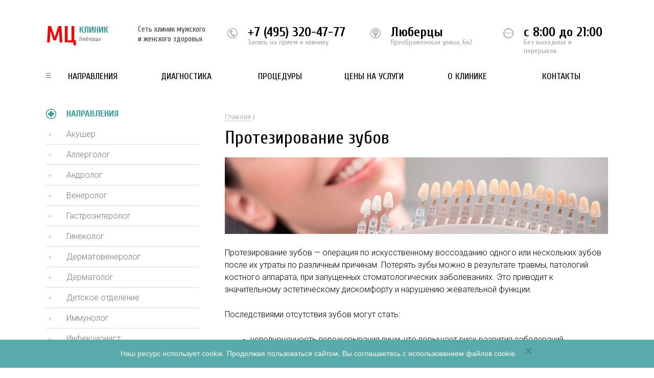

--- FILE ---
content_type: text/html; charset=UTF-8
request_url: https://mc-lyubercy.ru/napravleniya/protezirovanie-zubov/
body_size: 7543
content:
<!doctype html><html><head><meta charset="utf-8"><meta http-equiv="X-UA-Compatible" content="IE=Edge;chrome=1"><meta name="viewport" content="width=device-width, initial-scale=1.0"><link rel="shortcut icon" href="/local/theme/images/favicon.ico?v=2" type="image/x-icon"><title>Протезирование зубов в Люберцах - МЦ Клиник</title><link href="https://fonts.googleapis.com/css?family=Cuprum:300,400,400i,700,700i|Roboto+Condensed:300,400,400i,700,700i|Roboto:300,400,400i,700,700i&amp;subset=cyrillic,cyrillic-ext" rel="stylesheet"><link href="/local/theme/css/screen.css" rel="stylesheet"><link href="/local/theme/css/fontawesome-all.min.css" rel="stylesheet"><meta http-equiv="Content-Type" content="text/html; charset=UTF-8" /><meta name="keywords" content="протезирование зубов, люберцы" /><meta name="description" content="Безболезненно установить зубной протез в Люберцах помогут врачи нашей клинике! Записаться на приём можно в любое удобное время! Выгодные цены!" /><link href="/local/templates/new-template-inside/components/bitrix/catalog/template/bitrix/catalog.element/.default/style.min.css?168038155128658" rel="stylesheet" /><link href="/local/templates/new-template-inside/components/bitrix/catalog.section/template-left-menu/style.min.css?168038155124522" rel="stylesheet" /><link href="/local/templates/new-template-inside/components/bitrix/catalog.section.list/template-top-menu/style.css?16803815517305" data-template-style="true" rel="stylesheet" /><link href="/local/templates/new-template-inside/components/bitrix/menu/template-top-info/style.min.css?1680381551490" data-template-style="true" rel="stylesheet" /><link href="/local/templates/new-template-inside/components/bitrix/menu/template-bottom-info/style.min.css?1680381551490" data-template-style="true" rel="stylesheet" /><link href="/local/templates/new-template-inside/template_styles.css?16803815511068" data-template-style="true" rel="stylesheet" /><meta name="yandex-verification" content="4a2a5c0382992c6d" /></head><body><noscript><div><img src="https://mc.yandex.ru/watch/50606425" style="position:absolute; left:-9999px;" alt="" /></div></noscript><header class="header"><div class="container group"><a href="/" class="header__logo"><big>МЦ</big> КЛИНИК <span>Люберцы</span></a><div class="header__site-desc">Сеть клиник мужского и женского здоровья</div><div class="header__options group"><div class="header__phone header__options_text"><div id="phone-t"><a href="tel:+7 (495) 023-11-33">+7 (495) 023-11-33</a></div><span>Запись на прием в клинику</span></div><div class="header__metro pointer_top header__options_text"> Люберцы <span>Преображенская улица, 6к2</span></div><div class="header__work header__options_text"> с 8:00 до 21:00 <span>Без выходных и перерывов</span></div></div><div class="clearfix"></div><a href="#" class="show_mobile_menu"><i class="fa fa-bars"></i>Меню сайта</a><nav class="header__nav"><ul class="list-unstyled group"><li class="has_sub_menu"><a href="/napravleniya/">Направления</a><div class="header__nav__hided-menu"><div class="header__nav__hided-menu__columns group"><div class="header__nav__hided-menu__column"><ul><li><a href="/napravleniya/akusher/">Акушер</a></li><li><a href="/napravleniya/allergolog/">Аллерголог</a></li><li><a href="/napravleniya/androlog/">Андролог</a></li><li><a href="/napravleniya/venerolog/">Венеролог</a></li><li><a href="/napravleniya/gastroenterolog/">Гастроэнтеролог</a></li><li><a href="/napravleniya/ginekolog/">Гинеколог</a></li><li><a href="/napravleniya/dermatovenerolog/">Дерматовенеролог</a></li><li><a href="/napravleniya/dermatolog/">Дерматолог</a></li><li><a href="/napravleniya/detskoe-otdelenie/">Детское отделение</a></li></ul></div><div class="header__nav__hided-menu__column"><ul><li><a href="/napravleniya/immunolog/">Иммунолог</a></li><li><a href="/napravleniya/infektsionist/">Инфекционист</a></li><li><a href="/napravleniya/kardiolog/">Кардиолог</a></li><li><a href="/napravleniya/kosmetolog/">Косметолог</a></li><li><a href="/napravleniya/lor/">ЛОР</a></li><li><a href="/napravleniya/mammolog/">Маммолог</a></li><li><a href="/napravleniya/medknizhki-i-spravki/">Медкнижки и справки</a></li><li><a href="/napravleniya/medsestra/">Медсестра</a></li><li><a href="/napravleniya/mikolog/">Миколог</a></li></ul></div><div class="header__nav__hided-menu__column"><ul><li><a href="/napravleniya/nevrolog/">Невролог</a></li><li><a href="/napravleniya/nefrolog/">Нефролог</a></li><li><a href="/napravleniya/ortoped/">Ортопед</a></li><li><a href="/napravleniya/osteopat/">Остеопат</a></li><li><a href="/napravleniya/oftalmolog/">Офтальмолог</a></li><li><a href="/napravleniya/parazitolog/">Паразитолог</a></li><li><a href="/napravleniya/podolog/">Подолог</a></li><li><a href="/napravleniya/proktolog/">Проктолог</a></li><li><a href="/napravleniya/pulmonolog/">Пульмонолог</a></li></ul></div><div class="header__nav__hided-menu__column"><ul><li><a href="/napravleniya/revmatolog/">Ревматолог</a></li><li><a href="/napravleniya/seksolog/">Сексолог</a></li><li><a href="/napravleniya/stomatolog/">Стоматолог</a></li><li><a href="/napravleniya/terapiya/">Терапия</a></li><li><a href="/napravleniya/trikholog/">Трихолог</a></li><li><a href="/napravleniya/urolog/">Уролог</a></li><li><a href="/napravleniya/flebolog/">Флеболог</a></li><li><a href="/napravleniya/khirurg/">Хирург</a></li><li><a href="/napravleniya/endokrinolog/">Эндокринолог</a></li></ul></div><div class="header__nav__hided-menu__column"><ul></ul></div></div></div></li><li class="has_sub_menu"><a href="/diagnostika/">Диагностика</a><div class="header__nav__hided-menu"><div class="header__nav__hided-menu__columns group"><div class="header__nav__hided-menu__column"><ul><li><a href="/diagnostika/analizy/">Анализы</a></li><li><a href="/diagnostika/gastroskopiya/">Гастроскопия</a></li><li><a href="/diagnostika/dermatoskopiya/">Дерматоскопия</a></li><li><a href="/diagnostika/kolonoskopiya/">Колоноскопия</a></li></ul></div><div class="header__nav__hided-menu__column"><ul><li><a href="/diagnostika/ktg-pri-beremennosti/">КТГ при беременности</a></li><li><a href="/diagnostika/mammografiya/">Маммография</a></li><li><a href="/diagnostika/mrt/">МРТ</a></li><li><a href="/diagnostika/ortopantomogramma/">Ортопантомограмма</a></li></ul></div><div class="header__nav__hided-menu__column"><ul><li><a href="/diagnostika/ptsr-diagnostika/">ПЦР диагностика</a></li><li><a href="/diagnostika/rentgen-zubov/">Рентген зубов</a></li><li><a href="/diagnostika/rentgenografiya/">Рентгенография</a></li><li><a href="/diagnostika/skrining/">Скрининг</a></li></ul></div><div class="header__nav__hided-menu__column"><ul><li><a href="/diagnostika/spermogramma/">Спермограмма</a></li><li><a href="/diagnostika/uzi/">УЗИ</a></li><li><a href="/diagnostika/ekg/">ЭКГ</a></li><li><a href="/diagnostika/eeg/">ЭЭГ</a></li></ul></div><div class="header__nav__hided-menu__column"><ul></ul></div></div></div></li><li class="has_sub_menu"><a href="/protsedury/">Процедуры</a><div class="header__nav__hided-menu"><div class="header__nav__hided-menu__columns group"><div class="header__nav__hided-menu__column"><ul><li><a href="/protsedury/girudoterapiya/">Гирудотерапия</a></li></ul></div><div class="header__nav__hided-menu__column"><ul><li><a href="/protsedury/ozonoterapiya/">Озонотерапия</a></li></ul></div><div class="header__nav__hided-menu__column"><ul><li><a href="/protsedury/plazmaferez/">Плазмаферез</a></li></ul></div><div class="header__nav__hided-menu__column"><ul></ul></div></div></div></li><li><a href="/prices/">Цены на услуги</a></li><li><a href="/o-klinike/">О клинике</a></li><li><a href="/contact/">Контакты</a></li></ul></nav></div></header><div class="float-header"><div class="container group"><a href="/" class="float-header__logo"><big>MЦ КЛИНИК</big><sup>Люберцы</sup></a><p class="float-header__work">График работы: с 8:00 до 21:00</p><div class="float-header__request group"><p class="text">Запись на приём в клинику ведётся по телефону:</p><p class="phone" id="phone-j"><a href="tel:+7 (495) 023-11-33">+7 (495) 023-11-33</a></p></div></div></div><main class="inside"><section class="main-content"><div class="container group"><div class="page-block"><div class="breadcrumbs"><ul class="bx-breadcrumb bread-cr"><li><a href="/">Главная</a></li></ul></div><div class="page-block__content"><h1>Протезирование зубов</h1><div class="img-responsive"><img src="/upload/iblock/da6/da67c0b2fc76c4872e7441eab20469c5.jpg" loading="lazy"  alt="Протезирование зубов" /></div><p>Протезирование зубов &mdash; операция по искусственному воссозданию одного или нескольких зубов после их утраты по различным причинам. Потерять зубы можно в результате травмы, патологий костного аппарата, при запущенных стоматологических заболеваниях. Это приводит к значительному эстетическому дискомфорту и нарушению жевательной функции.</p><p>Последствиями отсутствия зубов могут стать:</p><ul><li>неполноценность пережевывания пищи, что повышает риск развития заболеваний желудочно-кишечного тракта;</li><li>быстрое расшатывание и стирание эмали других зубов, как следствие повышенной нагрузки;</li><li>деформация челюсти из-за потери костной ткани;</li><li>дисфункция височно-нижнечелюстного сустава;</li><li>косметический дискомфорт.</li></ul><p>Именно для предупреждения таких неприятных последствий и существует ортопедическая стоматология. Перед тем как начать зубопротезирование, пациент нуждается в осмотре и консультации квалифицированного специалиста. В процессе консультации врач:</p><ul><li>осматривает ротовую полость для выявления патологий;</li><li>направляет на рентгеновский снимок, который позволяет рассмотреть целостность корней зуба и зубных каналов;</li><li>направляет на электромиографию и электромиотонометрию (данные процедуры дают возможность оценить работу жевательных мышц);</li><li>снимает оттиски, по которым в дальнейшем происходит моделирование зубных протезов.</li></ul><p>Зубные протезы устанавливают, если у пациента диагностированы:</p><ul><li>патологическая стираемость зубной эмали;</li><li>частичная деструкция зуба (трещина или отколовшаяся часть);</li><li>абсолютная деструкция зуба (когда в десне остается только его корень);</li><li>адентия (патология, при которой отсутствует один или несколько зубов);</li><li>комбинированные аномалии челюсти (щели между передними или жевательными зубами).</li></ul><p>Протезирование бывает съемным и несъемным. К съемным протезам прибегают, если отсутствуют крайние жевательные зубы. В зависимости от технологии изготовления различают сложные и простые зубные импланты. В качестве несъемных протезов служит множество видов имплантов из различных материалов. Преимуществом этого типа служит фиксация в ротовой полости на постоянной основе и отсутствие дискомфорта, причиняемого носителю. Также несъемные протезы не нуждаются в особенном уходе. Яркие примеры такого вида протезирования &mdash; коронки и виниры.</p><h2>Стоматология в Люберцах</h2><p>Выполнить протезирование одного или нескольких зубов недорого можно в многопрофильном медицинском центре города Люберцы. В клинике используется только современное медицинское оборудование и материалы. Квалифицированные и опытные специалисты грамотно проконсультируют и изготовят качественные зубные протезы. Записаться на прием можно лично в клинике или в телефонном режиме. Медицинский центр работает круглосуточно для удобства своих клиентов.</p><p style="text-align: center"><a href="https://stomatologi-msk.ru/" style="color: #ffffff; background: #319997; border-radius: 5px; padding: 10px 20px; font-size: 16px; font-weight: bold" target="_blank">Выбрать врача стоматолога</a></p></div><div class="request text-center"><p class="request__title"><span>Запись на прием</span></p><p>Вам необходима помощь специалиста или хотите записаться на приём?<span>Звоните! Мы работаем с 8:00 до 21:00!</span></p><p class="request__phone"><a href="tel:+7 (495) 023-11-33">+7 (495) 023-11-33</a></p></div><div class="our-prices" id="price"><p class="our-prices__title">Стоимость услуг в нашей клинике</p><div class="our-prices__list"><p class="our-prices__list__title">Протезирование зубов</p><table><tr><td>Бюгельный протез на аттачменах</td><td>39 000 руб.</td></tr><tr><td>Бюгельный протез односторонний с микрозамковой фиксацией</td><td>25 000 руб.</td></tr><tr><td>Полный съемный пластиночный протез (акриловый)</td><td>18 990 руб.</td></tr><tr><td>Полный съемный пластиночный протез (акрифри)</td><td>29 990 руб.</td></tr><tr><td>Частично-съемный пластиночный протез (акрифри)</td><td>23 990 руб.</td></tr><tr><td>Частично-съемный пластиночный протез (акриловый)</td><td>14 990 руб.</td></tr><tr><td>Частично-съемный пластиночный протез (квадротти)</td><td>32 000 руб.</td></tr><tr><td>Микропротез 1—2 единицы</td><td>8 490 руб.</td></tr><tr><td>Комплекс на 1 челюсть со съемным протезом</td><td>165 490 руб.</td></tr><tr><td>Съемный протез с опорой на имплантаты через балочную конструкцию</td><td>168 490 руб.</td></tr><tr><td>Съемный акриловый протез с опорой на имплантаты через шаровидные абатменты</td><td>55 990 руб.</td></tr><tr><td>Съемный акриловый протез с опорой на имплантаты через шаровидные абатменты</td><td>31 990 руб.</td></tr></table></div></div></div><aside class="page-sidebar"><p class="page-sidebar__title">Направления</p><nav class="page-sidebar__nav"><ul><li><a href="/napravleniya/akusher/">Акушер</a></li><li><a href="/napravleniya/allergolog/">Аллерголог</a></li><li class="parent"><a href="/napravleniya/androlog/">Андролог</a></li><li><a href="/napravleniya/venerolog/">Венеролог</a></li><li><a href="/napravleniya/gastroenterolog/">Гастроэнтеролог</a></li><li class="parent"><a href="/napravleniya/ginekolog/">Гинеколог</a></li><li><a href="/napravleniya/dermatovenerolog/">Дерматовенеролог</a></li><li class="parent"><a href="/napravleniya/dermatolog/">Дерматолог</a></li><li class="parent"><a href="/napravleniya/detskoe-otdelenie/">Детское отделение</a></li><li><a href="/napravleniya/immunolog/">Иммунолог</a></li><li><a href="/napravleniya/infektsionist/">Инфекционист</a></li><li><a href="/napravleniya/kardiolog/">Кардиолог</a></li><li class="parent"><a href="/napravleniya/kosmetolog/">Косметолог</a></li><li><a href="/napravleniya/lor/">ЛОР</a></li><li><a href="/napravleniya/mammolog/">Маммолог</a></li><li class="parent"><a href="/napravleniya/medknizhki-i-spravki/">Медкнижки и справки</a></li><li><a href="/napravleniya/medsestra/">Медсестра</a></li><li><a href="/napravleniya/mikolog/">Миколог</a></li><li><a href="/napravleniya/nevrolog/">Невролог</a></li><li><a href="/napravleniya/nefrolog/">Нефролог</a></li><li><a href="/napravleniya/ortoped/">Ортопед</a></li><li><a href="/napravleniya/osteopat/">Остеопат</a></li><li><a href="/napravleniya/oftalmolog/">Офтальмолог</a></li><li><a href="/napravleniya/parazitolog/">Паразитолог</a></li><li><a href="/napravleniya/podolog/">Подолог</a></li><li><a href="/napravleniya/proktolog/">Проктолог</a></li><li><a href="/napravleniya/pulmonolog/">Пульмонолог</a></li><li><a href="/napravleniya/revmatolog/">Ревматолог</a></li><li><a href="/napravleniya/seksolog/">Сексолог</a></li><li class="parent"><a href="/napravleniya/stomatolog/">Стоматолог</a></li><li class="children"><a href="/napravleniya/implantaciya-zubov/">Имплантация зубов</a></li><li class="children"><a href="/napravleniya/ispravlenie-prikusa/">Исправление прикуса</a></li><li class="children"><a href="/napravleniya/lechenie-vospaleniya-dyosen/">Лечение воспаления дёсен</a></li><li class="children"><a href="/napravleniya/lechenie-zubov/">Лечение зубов</a></li><li class="children"><a href="/napravleniya/lechenie-zubov-pod-sedaciej/">Лечение зубов под седацией</a></li><li class="children"><a href="/napravleniya/lechenie-kariesa/">Лечение кариеса</a></li><li class="children"><a href="/napravleniya/lechenie-pulpita/">Лечение пульпита</a></li><li class="children"><a href="/napravleniya/ortodont/">Ортодонт</a></li><li class="children"><a href="/napravleniya/otbelivanie-zubov/">Отбеливание зубов</a></li><li class="children"><a href="/napravleniya/plombirovanie-zubov/">Пломбирование зубов</a></li><li class="children"><a class="active">Протезирование зубов</a></li><li class="children"><a href="/napravleniya/remont-zubnyh-protezov/">Ремонт зубных протезов</a></li><li class="children"><a href="/napravleniya/udalenie-zuba-mudrosti/">Удаление зуба мудрости</a></li><li class="children"><a href="/napravleniya/udalenie-zubov/">Удаление зубов</a></li><li class="children"><a href="/napravleniya/ustanovka-breketov/">Установка брекетов</a></li><li class="children"><a href="/napravleniya/ustanovka-vinirov/">Установка виниров</a></li><li class="children"><a href="/napravleniya/chistka-zubov/">Чистка зубов</a></li><li><a href="/napravleniya/terapiya/">Терапия</a></li><li><a href="/napravleniya/trikholog/">Трихолог</a></li><li><a href="/napravleniya/urolog/">Уролог</a></li><li><a href="/napravleniya/flebolog/">Флеболог</a></li><li><a href="/napravleniya/khirurg/">Хирург</a></li><li><a href="/napravleniya/endokrinolog/">Эндокринолог</a></li></ul></nav><div class="road-block"><div class="road-block__head"><p>Схема проезда к клинике</p><a href="#" class="show_map">развернуть карту</a></div><div id="minmap"></div></div><div class="clearfix"></div><div class="metro-sidebar"><div class="metro-near"><div class="metro-near__title">Ближайшие станции метро</div><div class="metro-near__list"><ul class="list-unstyled"><li><p class="metro-near__list__station">Жулебино</p><p class="metro-near__list__way">От метро: 3,0 км</p></li><li><p class="metro-near__list__station">Котельники</p><p class="metro-near__list__way">От метро: 3,2 км</p></li><li><p class="metro-near__list__station">Лермонтовский проспект</p><p class="metro-near__list__way">От метро: 3,6 км</p></li></ul></div></div></div></aside><div class="clearfix"></div><div class="why-choose inside-page"><p class="why-choose__title"><span>почему именно мы</span></p><ol class="why-choose__reasons group"><li><p class="why-choose__reasons__title">Более 20 лет опыта</p><p>У нас работают только практикующие врачи! Без опыта у нас врачей нет!</p></li><li><p class="why-choose__reasons__title">Доступные цены</p><p>Стоимость приема врачей и процедур нашей клиники доступны для всех!</p></li><li><p class="why-choose__reasons__title">Шаговая доступность</p><p>Наша клиника находится в шаговой доступности от метро!</p></li><li><p class="why-choose__reasons__title">Отсутствие очередей</p><p>Ваш приём начнется точно в то время, на которое Вы записаны!</p></li></ol></div></div></section></main><footer class="footer"><div class="container group"><div class="wrap"><div class="footer__contacts"><p class="footer__contacts__title">Контакты</p><p> Люберцы, Преображенская улица, 6к2 </p><p><span id="phone-b"><a href="tel:+7 (495) 023-11-33">+7 (495) 023-11-33</a></span> - запись на приём </p></div><nav class="footer__nav"><p class="footer__nav__title">для пациентов</p><ul class="list-unstyled group"><li><a href="/o-klinike/">О клинике</a></li><li><a href="/contact/">Контактная информация</a></li><li><a href="/prices/">Цены</a></li></ul></nav><div class="footer__licenses group"><p class="footer__licenses__title">Лицензии</p><div class="footer__licenses__image group"><img src="/local/templates/new-template-inside/images/img1.jpg" loading="lazy"  alt=""><span>Наша медицинская деятельность лицензирована</span></div></div></div></div><style> .text_cpr { font-size: 13px; line-height: 15px; margin-bottom: 20px; color: #c5c5c5; font-weight: 300; } .text_cpr a { color: #c5c5c5; border-bottom: 1px solid; } .text_cpr a:hover, .text_cpr a:focus { text-decoration: none; } </style><div class="container group"><div class="wrap" id="text_cpr"></div></div></footer><div class="back-shadow"></div><div id="map-container" class="map-container"><a href="#" class="map-close">Свернуть карту Х</a><div id="map"></div></div><div class="cookie-alert hide"><div> Наш ресурс использует cookie. Продолжая пользоваться сайтом, Вы соглашаетесь с использованием файлов cookie. </div><button type="button" class="close"><span aria-hidden="true">×</span></button></div><script src="https://ajax.googleapis.com/ajax/libs/jquery/2.1.1/jquery.min.js"></script><script src="/bitrix/cache/js/ag_hc_f6/jquery.tap/904f2ad3639381449fbe93fcab17d601.js"></script><script src="/local/theme/js/html5shiv.min.js"></script><script src="/local/theme/js/placeholders.min.js"></script><script src="/bitrix/cache/js/ag_hc_f6/functions/d7dfdaafc306f486888e5358a958acca.js"></script><script src="/bitrix/cache/js/ag_hc_f6/script/16c8ff51b1865d998c2cc317ddbdc01f.js?16988748583942"></script><script src="/local/templates/new-template-inside/components/bitrix/catalog.section/template-left-menu/script.min.js?168038155126997"></script><script>agic_ready_event(0); agic_action_event(0);</script><script>var _ba = _ba || []; _ba.push(["aid", "062abb99d0d61e3ba89d7ce45e678328"]); _ba.push(["host", "mc-lyubercy.ru"]); (function() {var ba = document.createElement("script"); ba.type = "text/javascript"; ba.async = true;ba.src = (document.location.protocol == "https:" ? "https://" : "http://") + "bitrix.info/ba.js";var s = document.getElementsByTagName("script")[0];s.parentNode.insertBefore(ba, s);})();</script><script src="https://api-maps.yandex.ru/2.0-stable/?load=package.standard&amp;lang=ru-RU"></script><script>function init() {
var myMap = new ymaps.Map('map', {
center: [55.688161,37.904795],
zoom: 14
});
var myPlacemark = new ymaps.Placemark([55.688161,37.904795], {
hintContent: 'Преображенская улица, 6к2'
});
myMap.geoObjects.add(myPlacemark);
myMap.controls.add('zoomControl');
}
ymaps.ready(initSide);
function initSide() {
var myMap = new ymaps.Map('minmap', {
center: [55.688161,37.904795],
zoom: 14
});
var myPlacemark = new ymaps.Placemark([55.688161,37.904795], {
hintContent: 'Преображенская улица, 6к2'
});
myMap.geoObjects.add(myPlacemark); //myMap.controls.add('zoomControl');
myMap.controls.add('zoomControl');
}</script><script >(function (d, w, c) {
(w[c] = w[c] || []).push(function() {
try {
w.yaCounter50606425 = new Ya.Metrika2({
id:50606425,
clickmap:true,
trackLinks:true,
accurateTrackBounce:true,
webvisor:true
});
} catch(e) { }
});
var n = d.getElementsByTagName("script")[0],
s = d.createElement("script"),
f = function () { n.parentNode.insertBefore(s, n); };
s.type = "text/javascript";
s.async = true;
s.src = "https://mc.yandex.ru/metrika/tag.js";
if (w.opera == "[object Opera]") {
d.addEventListener("DOMContentLoaded", f, false);
} else { f(); }
})(document, window, "yandex_metrika_callbacks2");</script><script language="javascript">$(document).ready(
function change() 
{ 
$('#phone-j').html("<a href=\"tel:+74953204777\">+7 (495) 320-47-77</a>");
$('#phone-t').html("<a href=\"tel:+74953204777\">+7 (495) 320-47-77</a>");
$('#phone-b').html("<a href=\"tel:+74953204777\">+7 (495) 320-47-77</a>");
$('.request__phone').html("<a href=\"tel:+74953204777\">+7 (495) 320-47-77</a>");
$('.doc_phone').html("<a href=\"tel:+74953204777\">+7 (495) 320-47-77</a>");
} 
);</script><script language="javascript">$.ajax({
url: "/local/include/common_files/text_cpr_con.php",
cache: false
}).done(function( html ) {
$("#text_cpr").append(html);
});</script><script>$(document).ready(function() {
function getCookie(name) {
var value = "; " + document.cookie;
var parts = value.split("; " + name + "=");
if (parts.length == 2) return parts.pop().split(";").shift();
}
if (getCookie('use_cookie') == undefined) {
$('.cookie-alert').removeClass('hide');
}
});
$('.cookie-alert .close').on('click', function () {
$('.cookie-alert').addClass('hide');
document.cookie = "use_cookie=1; path=/; max-age=86400000";
});</script></body></html>

--- FILE ---
content_type: text/html; charset=UTF-8
request_url: https://mc-lyubercy.ru/local/include/common_files/text_cpr_con.php?_=1765239813779
body_size: 327
content:
<div class="text_cpr">© 2025 МЦ Клиник Люберцы. Интернет-сайт https://mc-lyubercy.ru является рекламным сервисом по поиску и подбору ближайших клиник, для осуществления записи на прием к специалистам. Администрация сайта не несёт ответственности за действия третьих лиц при оказании медицинских услуг. Возможны противопоказания. Проконсультируйтесь со специалистом. Используя сайт Вы соглашаетесь с <a target="_blank" href="/privacy-politics.pdf">Политикой обработки персональных данных</a>.</div>

--- FILE ---
content_type: text/css
request_url: https://mc-lyubercy.ru/local/templates/new-template-inside/components/bitrix/catalog/template/bitrix/catalog.element/.default/style.min.css?168038155128658
body_size: 3900
content:
.bx_item_detail .bx_item_title{padding-bottom:14px;border-bottom:1px solid #e5e5e5;margin-bottom:16px;min-height:24px}.bx_item_detail .bx_item_title h1{font-size:24px;border-bottom:0 none transparent;margin-bottom:0;padding-bottom:0}.bx_item_detail h1 span{color:#000}.bx_item_detail .bx_item_container .bx_lt{float:left;-webkit-box-sizing:border-box;-moz-box-sizing:border-box;box-sizing:border-box;margin-right:2%;width:38%}.bx_item_detail .bx_item_container .bx_rt{float:left;-webkit-box-sizing:border-box;-moz-box-sizing:border-box;box-sizing:border-box;margin-left:2%;width:58%}.bx_item_detail .bx_item_container .bx_md{clear:both}.bx_item_detail .bx_item_container .bx_lb{float:left;margin-right:2%;width:48%}.bx_item_detail .bx_item_container .bx_rb{float:right;margin-left:2%;width:48%}.bx_item_detail .bx_optionblock{float:right;margin-left:10px;width:120px}.bx_item_detail .item_price{margin-bottom:20px}.bx_item_detail .item_name{margin:0;padding:0}.bx_item_detail .item_name a{color:#000;text-decoration:none;font-size:23px}.bx_item_detail .item_old_price{padding:0 10px;color:#b8b8b8;text-decoration:line-through;font-weight:bold;font-size:15px}.bx_item_detail .item_current_price{display:inline-block;margin-top:2px;padding:0 10px;border-bottom:1px solid #e6e6e6;background:#f8f5ab;background:url([data-uri]);background:-webkit-gradient(linear,left top,left bottom,color-stop(0%,#f8f5ab),color-stop(100%,#fbf9cb));background:-webkit-linear-gradient(top,#f8f5ab 0,#fbf9cb 100%);background:-moz-linear-gradient(top,#f8f5ab 0,#fbf9cb 100%);background:-ms-linear-gradient(top,#f8f5ab 0,#fbf9cb 100%);background:-o-linear-gradient(top,#f8f5ab 0,#fbf9cb 100%);background:linear-gradient(to bottom,#f8f5ab 0,#fbf9cb 100%);filter:progid:DXImageTransform.Microsoft.gradient(startColorstr='#f8f5ab',endColorstr='#fbf9cb',GradientType=0);color:#cf1515;font-weight:bold;font-size:21px;line-height:33px}.bx_item_detail .item_economy_price{display:inline-block;padding:0 0 0 10px;color:#b8b8b8;font-weight:bold;font-size:14px;line-height:33px}.bx_item_detail .item_info_section{margin:0 0 20px 0;padding:0 0 0 10px;font-size:13px;line-height:19px}.bx_item_detail .item_section_name_gray{color:#9e9e9e;font-size:13px}.bx_item_detail .item_info_section dl{margin-bottom:20px;overflow:hidden;padding:0}.bx_item_detail .item_info_section dl dt{clear:both;float:left;font-weight:bold}.bx_item_detail .item_info_section dl dd{float:left;margin:0 5px}.bx_item_detail .item_buttons_counter_block{display:inline-block;margin-right:10px;vertical-align:baseline;color:#3f3f3f;font-size:13px;text-align:left;margin-bottom:10px}.bx_item_detail .item_buttons_counter_block a{vertical-align:baseline}.bx_item_detail .bx_cnt_desc{vertical-align:baseline}.bx_item_detail .transparent_input{border:0;background:0;color:#000;font-weight:bold;font-size:14px;display:inline-block;width:60px;text-align:center}.bx_item_detail .tab-section-container{position:relative}.bx_item_detail .tab-list{padding:0;border-bottom:1px solid #d9e1e3;vertical-align:bottom;text-align:left}.bx_item_detail .tab-list li{display:inline-block;border:1px solid #d9e1e3;border-bottom:0;border-radius:3px 3px 0 0;background:#f7f7f7;box-shadow:inset 0 -10px 5px -10px rgba(0,0,0,.12);vertical-align:bottom}.bx_item_detail .tab-list li a{display:block;padding:0 10px;height:30px;box-shadow:none;color:#999;text-decoration:none;font-size:13px;line-height:30px}.bx_item_detail .tab-list li:hover,.bx_item_detail .tab-list li.active{background:#fff}.bx_item_detail .tab-list li.active a{position:relative;bottom:-2px;height:35px;background:#fff;color:#3f3f3f;line-height:35px}.bx_item_detail .tab-boby-container .container>div.tab-off{display:none}.bx_item_detail .item_comments{display:block;padding-left:10px}.bx_item_detail .item_comments li{display:block;padding-bottom:10px}.bx_item_detail .item_comments_username{display:inline-block;color:#5d90bd;font-size:14px}.bx_item_detail .item_comments_date{display:inline-block;margin-left:10px;color:#b8b8b8;font-size:14px}.bx_item_detail .item_comments_container p{margin-top:5px;color:#3f3f3f;font-size:14px}.bx_item_detail .bx_notavailable{text-align:left;font-size:12px;font-weight:bold;display:inline-block;border:1px solid #e4e4e4;background:#f3f3f3;white-space:normal;line-height:normal;padding:5px 15px;margin-bottom:10px}.bx_item_detail .bx_bt_button,.bx_item_detail .bx_bt_button_type_2{display:inline-block;border-radius:3px;text-align:center;text-decoration:none;font-size:14px;cursor:pointer}.bx_item_detail .bx_shadow.bx_bt_button,.bx_item_detail .bx_shadow.bx_bt_button_type_2{box-shadow:0 1px 1px 0 rgba(0,0,0,.2)}.bx_item_detail .bx_shadow.bx_bt_button:active,.bx_item_detail .bx_shadow.bx_bt_button_type_2:active{box-shadow:none}.bx_item_detail .bx_bt_button{background:#00a2df;background:url([data-uri]);background:-webkit-gradient(linear,left top,left bottom,color-stop(0%,#00a2df),color-stop(100%,#006fcb));background:-webkit-linear-gradient(top,#00a2df 0,#006fcb 100%);background:-moz-linear-gradient(top,#00a2df 0,#006fcb 100%);background:-ms-linear-gradient(top,#00a2df 0,#006fcb 100%);background:-o-linear-gradient(top,#00a2df 0,#006fcb 100%);background:linear-gradient(to bottom,#00a2df 0,#006fcb 100%);filter:progid:DXImageTransform.Microsoft.gradient(startColorstr='#00a2df',endColorstr='#006fcb',GradientType=0);color:#fff;text-shadow:0 1px 0 #006cae}.bx_item_detail .bx_bt_button:hover{background:#21afe4;background:url([data-uri]);background:-webkit-gradient(linear,left top,left bottom,color-stop(0%,#21afe4),color-stop(100%,#006fcb));background:-webkit-linear-gradient(top,#21afe4 0,#006fcb 100%);background:-moz-linear-gradient(top,#21afe4 0,#006fcb 100%);background:-ms-linear-gradient(top,#21afe4 0,#006fcb 100%);background:-o-linear-gradient(top,#21afe4 0,#006fcb 100%);background:linear-gradient(to bottom,#21afe4 0,#006fcb 100%);filter:progid:DXImageTransform.Microsoft.gradient(startColorstr='#21afe4',endColorstr='#006fcb',GradientType=0)}.bx_item_detail .bx_bt_button:active{background:#006fcb;background:url([data-uri]);background:-webkit-gradient(linear,left top,left bottom,color-stop(0%,#006fcb),color-stop(100%,#00a2df));background:-webkit-linear-gradient(top,#006fcb 0,#00a2df 100%);background:-moz-linear-gradient(top,#006fcb 0,#00a2df 100%);background:-ms-linear-gradient(top,#006fcb 0,#00a2df 100%);background:-o-linear-gradient(top,#006fcb 0,#00a2df 100%);background:linear-gradient(to bottom,#006fcb 0,#00a2df 100%);filter:progid:DXImageTransform.Microsoft.gradient(startColorstr='#006fcb',endColorstr='#00a2df',GradientType=0);box-shadow:inset 0 3px 5px 0 rgba(0,0,0,.21)}.bx_item_detail .bx_bt_button_type_2{border:1px solid #e9e9e9;background:#fcfcfc;background:url([data-uri]);background:-webkit-gradient(linear,left top,left bottom,color-stop(0%,#fcfcfc),color-stop(100%,#f1f1f1));background:-webkit-linear-gradient(top,#fcfcfc 0,#f1f1f1 100%);background:-moz-linear-gradient(top,#fcfcfc 0,#f1f1f1 100%);background:-ms-linear-gradient(top,#fcfcfc 0,#f1f1f1 100%);background:-o-linear-gradient(top,#fcfcfc 0,#f1f1f1 100%);background:linear-gradient(to bottom,#fcfcfc 0,#f1f1f1 100%);filter:progid:DXImageTransform.Microsoft.gradient(startColorstr='#fcfcfc',endColorstr='#f1f1f1',GradientType=0);color:#656565;text-shadow:0 1px 0 #fff}.bx_item_detail .bx_bt_button_type_2:hover{background:#fff}.bx_item_detail .bx_bt_button_type_2:active{background:#f1f1f1;background:url([data-uri]);background:-webkit-gradient(linear,left top,left bottom,color-stop(0%,#f1f1f1),color-stop(100%,#fcfcfc));background:-webkit-linear-gradient(top,#f1f1f1 0,#fcfcfc 100%);background:-moz-linear-gradient(top,#f1f1f1 0,#fcfcfc 100%);background:-ms-linear-gradient(top,#f1f1f1 0,#fcfcfc 100%);background:-o-linear-gradient(top,#f1f1f1 0,#fcfcfc 100%);background:linear-gradient(to bottom,#f1f1f1 0,#fcfcfc 100%);filter:progid:DXImageTransform.Microsoft.gradient(startColorstr='#f1f1f1',endColorstr='#fcfcfc',GradientType=0);box-shadow:inset 0 2px 2px 0 rgba(0,0,0,.05)}.bx_item_detail .bx_small.bx_bt_button,.bx_item_detail .bx_small.bx_bt_button_type_2{display:inline-block;min-width:20px;line-height:20px}.bx_item_detail .bx_medium.bx_bt_button,.bx_item_detail .bx_medium.bx_bt_button_type_2{padding:0 13px;height:25px;font-weight:bold;line-height:25px}.bx_item_detail .bx_medium.bx_bt_button{height:27px;line-height:27px}.bx_item_detail .bx_medium.bx_bt_button_type_2{font-weight:bold}.bx_item_detail .bx_big.bx_bt_button,.bx_item_detail .bx_big.bx_bt_button_type_2{padding:0 13px;height:34px;font-weight:bold;line-height:34px}.bx_item_detail .bx_big.bx_bt_button{height:36px;line-height:36px}.bx_item_detail .bx_big.bx_bt_button.bx_cart span{position:relative;bottom:-7px;display:inline-block;margin:0 10px 0 0;width:26px;height:23px;background:url(images/bt_cart.png) no-repeat center}.bx_item_detail .bx_fwb{font-weight:bold}@media(max-width:740px){.bx_item_detail .bx_optionblock{display:none}.bx_item_detail .bx_item_container .bx_lb,.bx_item_detail .bx_item_container .bx_rb{width:48%}}@media(max-width:480px){.bx-touch .bx_item_detail .bx_item_container .bx_lt,.bx-touch .bx_item_detail .bx_item_container .bx_rt,.bx-touch .bx_item_detail .bx_item_container .bx_md,.bx-touch .bx_item_detail .bx_item_container .bx_lb,.bx-touch .bx_item_detail .bx_item_container .bx_rb{float:none;margin:0;padding:0;width:100%}.bx-touch .bx_item_detail .item_info_section{padding-left:0}}.bx_item_detail .bx_item_slider{position:relative;margin-bottom:10px}.bx_item_detail .bx_item_slider .bx_bigimages{position:relative;overflow:hidden;-webkit-box-sizing:border-box;-moz-box-sizing:border-box;box-sizing:border-box;margin:0 auto;padding:0;max-width:440px;border:1px solid #cfcfcf;border-radius:2px;background:#fff;text-align:center;height:0;width:100%;padding-top:130%}.bx_item_detail .bx_item_slider .bx_bigimages .bx_bigimages_imgcontainer{position:absolute;top:0;right:0;bottom:0;left:0}.bx_item_detail .bx_item_slider .bx_bigimages .bx_bigimages_imgcontainer .bx_bigimages_aligner{display:block;position:absolute;top:0;left:0;width:100%;height:100%;text-align:center}.bx_item_detail .bx_item_slider .bx_bigimages .bx_bigimages_imgcontainer img{display:inline-block;max-width:100%!important;max-height:100%!important;vertical-align:middle;text-align:center}.bx_item_detail .bx_item_slider .bx_slider_conteiner{position:relative;padding-top:20px;margin-bottom:10px;max-width:100%;width:100%}.bx-no-touch .bx_item_detail .bx_item_slider .bx_slider_conteiner.full{position:relative;margin-left:-5%;padding:20px 5% 0}.bx_item_detail .bx_item_slider .bx_slider_scroller_container{position:relative}.bx_item_detail .bx_item_slider .bx_slide{position:relative;overflow:hidden;margin:0;width:100%}.bx-touch .bx_item_detail .bx_item_slider .bx_slide{overflow-x:auto}.bx_item_detail .bx_item_slider .bx_slide ul{position:relative;display:block;margin:0;padding:0;width:100%;white-space:nowrap}.bx-touch .bx_item_detail .bx_item_slider .bx_slide ul{margin-left:0!important}.bx_item_detail .bx_item_slider .bx_slide ul li{position:relative;display:block;float:left;height:0;-webkit-box-sizing:border-box;-moz-box-sizing:border-box;box-sizing:border-box;cursor:pointer}.bx_item_detail .bx_item_slider .bx_slide ul li .cnt{position:absolute;top:0;right:2px;bottom:4px;left:2px;display:block;overflow:hidden;border:1px solid #c0cfda;background:#fff}.bx-retina .bx_item_detail .bx_item_slider .bx_slide ul li .cnt{border:0;border-style:solid;border-width:1px;-webkit-border-image:url(images/x2border.png) 2 stretch;-moz-border-image:url(images/x2border.png) 2 stretch;-o-border-image:url(images/x2border.png) 2 stretch;border-image:url(images/x2border.png) 2 fill stretch}.bx_item_detail .bx_item_slider .bx_slide ul li:hover .cnt{border:1px solid #006cc0}.bx_item_detail .bx_item_slider .bx_slide ul li:active .cnt,.bx_item_detail .bx_item_slider .bx_slide ul li.bx_active .cnt{padding:3px;border:2px solid #006cc0}.bx-retina .bx_item_detail .bx_item_slider .bx_slide ul li.bx_active .cnt{border:0;border-style:solid;border-width:1px;-webkit-border-image:url(images/x2border_active.png) 2 stretch;-moz-border-image:url(images/x2border_active.png) 2 stretch;-o-border-image:url(images/x2border_active.png) 2 stretch;border-image:url(images/x2border_active.png) 2 fill stretch}.bx_item_detail .bx_item_slider .bx_slide ul li .cnt .cnt_item{position:absolute;top:6%;right:6%;bottom:6%;left:6%;background-size:100% auto;background-repeat:no-repeat}.bx_item_detail .bx_item_slider .bx_slide ul li .cnt .cnt_item img{width:auto;height:25px}.bx-no-touch .bx_item_detail .bx_item_slider .bx_slide_left,.bx-no-touch .bx_item_detail .bx_item_slider .bx_slide_right{opacity:.8}.bx-no-touch .bx_item_detail .bx_item_slider .bx_slide_left:hover,.bx-no-touch .bx_item_detail .bx_item_slider .bx_slide_right:hover{opacity:1.0}.bx_item_detail .bx_item_slider .bx_slider_conteiner.full .bx_slide_left,.bx_item_detail .bx_item_slider .bx_slider_conteiner.full .bx_slide_right{position:absolute;top:0;bottom:4px;width:5%;max-width:11px;cursor:pointer}.bx-no-touch .bx_item_detail .bx_item_slider .bx_slide_left{left:-5%;background:url(images/arr_left.png) no-repeat left center;background-size:100% auto}.bx-no-touch .bx_item_detail .bx_item_slider .bx_slide_right{right:-5%;background:url(images/arr_right.png) no-repeat right center;background-size:100% auto}.bx-touch .bx_item_detail .bx_item_slider .bx_slide_left{left:0;background:url(images/fade_left.png) repeat-y left center;background-size:100% auto}.bx-touch .bx_item_detail .bx_item_slider .bx_slide_right{right:0;background:url(images/fade_right.png) repeat-y right center;background-size:100% auto}.bx_item_detail .bx_item_slider_lupe_small{position:absolute;background:rgba(0,0,0,0.18);-webkit-box-sizing:border-box;-moz-box-sizing:border-box;box-sizing:border-box;border:1px solid rgba(255,255,255,.5);cursor:pointer}.bx_item_detail .bx_item_slider_lupe{position:absolute;border:1px solid #b2b2b2;left:105%;top:0;bottom:4px;margin:0;background:#fff url(images/wait.gif) no-repeat scroll center center;z-index:120;-webkit-box-sizing:border-box;-moz-box-sizing:border-box;box-sizing:border-box;overflow:hidden}.bx_item_detail .bx_item_slider_lupe img{max-width:99999px!important;max-height:99999px!important}.bx_item_detail .bx_bigimages .bx_stick{position:absolute;width:123px;height:35px;background:url(images/stick.png) left center no-repeat;color:#fff;text-align:center;text-shadow:0 1px 0 #ba3434;line-height:35px;white-space:nowrap;overflow:hidden;-ms-text-overflow:ellipsis;text-overflow:ellipsis}.bx_item_detail .bx_bigimages .bx_stick.short{font-weight:bold;font-size:18px}.bx_item_detail .bx_bigimages .bx_stick.average{font-weight:bold;font-size:13px}.bx_item_detail .bx_bigimages .bx_stick.long{font-weight:normal;font-size:11px}.bx_item_detail .bx_bigimages .bx_stick_disc{position:absolute;width:72px;height:74px;background:url(images/stick_disc.png) no-repeat center;color:#fff;text-align:center;text-shadow:0 1px 0 #ba3434;font-weight:bold;font-size:23px;line-height:74px}.bx_item_detail .bx_bigimages .bx_stick.left,.bx_item_detail .bx_bigimages .bx_stick_disc.left{left:-2px}.bx_item_detail .bx_bigimages .bx_stick.right,.bx_item_detail .bx_bigimages .bx_stick_disc.right{right:0}.bx_item_detail .bx_bigimages .bx_stick.top,.bx_item_detail .bx_bigimages .bx_stick_disc.top{top:15px}.bx_item_detail .bx_bigimages .bx_stick.bottom,.bx_item_detail .bx_bigimages .bx_stick_disc.bottom{bottom:5px}.bx_item_detail .bx_bigimages .bx_stick.middle,.bx_item_detail .bx_bigimages .bx_stick_disc.middle{top:49%}@media(min-width:641px) and (max-width:960px){.bx_item_detail .bx_bigimages .bx_stick{width:90px;height:30px;background-size:100%;line-height:30px}.bx_item_detail .bx_bigimages .bx_stick.short{font-weight:normal;font-size:14px}.bx_item_detail .bx_bigimages .bx_stick.average{font-weight:normal;font-size:11px}.bx_item_detail .bx_bigimages .bx_stick.long{font-weight:normal;font-size:11px}.bx_item_detail .bx_bigimages .bx_stick_disc{width:64px;height:65px;background-size:100%;font-size:20px;line-height:65px}}@media(max-width:640px){.bx-touch .bx_item_detail .bx_bigimages .bx_stick{width:70px;height:30px;background-size:100%;font-size:11px;line-height:30px}.bx-touch .bx_item_detail .bx_bigimages .bx_stick_disc{width:48px;height:49px;background-size:100%;font-size:16px;line-height:49px}}@media(max-width:479px){.bx-touch .bx_item_detail .bx_bigimages .bx_stick{width:70px;height:30px;background-size:100%;font-size:11px;line-height:30px}.bx-touch .bx_item_detail .bx_bigimages .bx_stick_disc{width:37px;height:38px;background-size:100%;font-size:13px;line-height:38px}}.bx_item_detail .bx_item_detail_size{position:relative;margin-bottom:10px;padding:0;max-width:100%;width:100%}.bx-no-touch .bx_item_detail .bx_item_detail_size.full{position:relative;margin-left:-5%;padding:0 5%}.bx_item_detail .bx_item_detail_size .bx_item_section_name_gray{color:#9e9e9e;vertical-align:middle;font-size:11px;line-height:11px}.bx_item_detail .bx_item_detail_size .bx_size_scroller_container{position:relative}.bx_item_detail .bx_item_detail_size .bx_size{position:relative;overflow:hidden;margin:0;width:100%}.bx_item_detail .bx_item_detail_size ul{position:relative;display:block;margin:0;padding:0;width:100%;white-space:nowrap}.bx-touch .bx_item_detail .bx_item_detail_size .bx_size{overflow-x:auto}.bx_item_detail .bx_item_detail_size ul{position:relative;display:block;margin:0;padding:0;width:100%;white-space:nowrap}.bx-touch .bx_item_detail .bx_item_detail_size .bx_size ul{margin-left:0!important}.bx_item_detail .bx_item_detail_size ul li{position:relative;display:block;float:left;-webkit-box-sizing:border-box;-moz-box-sizing:border-box;box-sizing:border-box;height:25px}.bx_item_detail .bx_item_detail_size ul li .cnt{cursor:pointer;position:absolute;top:0;right:2px;bottom:2px;left:2px;display:block;overflow:hidden;border:1px solid #c0cfda;background:#fff;color:#3f3f3f;text-align:center;text-decoration:none;font-weight:normal;font-size:10px;line-height:22px}.bx-retina .bx_item_detail .bx_item_detail_size ul li .cnt{border:0;border-style:solid;border-width:1px;-webkit-border-image:url(images/x2border.png) 2 stretch;-moz-border-image:url(images/x2border.png) 2 stretch;-o-border-image:url(images/x2border.png) 2 stretch;border-image:url(images/x2border.png) 2 fill stretch}.bx_item_detail .bx_item_detail_size ul li:hover .cnt{border:1px solid #006cc0}.bx_item_detail .bx_item_detail_size ul li:active .cnt,.bx_item_detail .bx_item_detail_size ul li.bx_active .cnt{border:2px solid #006cc0}.bx-retina .bx_item_detail .bx_item_detail_size ul li.bx_active .cnt{border:0;border-style:solid;border-width:1px;-webkit-border-image:url(images/x2border_active.png) 2 stretch;-moz-border-image:url(images/x2border_active.png) 2 stretch;-o-border-image:url(images/x2border_active.png) 2 stretch;border-image:url(images/x2border_active.png) 2 fill stretch}.bx_item_detail .bx_item_detail_size .bx_size ul li.bx_missing .cnt{border:1px solid #c0cfda!important}.bx_item_detail .bx_item_detail_size .bx_size ul li.bx_missing>i{cursor:not-allowed;position:absolute;display:block;top:0;right:2px;bottom:2px;left:2px;z-index:11;background:rgba(255,255,255,.79) url(images/missing.png) no-repeat center}.bx-no-touch .bx_item_detail .bx_item_detail_size .bx_slide_left,.bx-no-touch .bx_item_detail .bx_item_detail_size .bx_slide_right{opacity:.8}.bx-no-touch .bx_item_detail .bx_item_detail_size .bx_slide_left:hover,.bx-no-touch .bx_item_detail .bx_item_detail_size .bx_slide_right:hover{opacity:1.0}.bx_item_detail .bx_item_detail_size.full .bx_slide_left,.bx_item_detail .bx_item_detail_size.full .bx_slide_right{position:absolute;top:0;bottom:4px;width:5%;max-width:11px;cursor:pointer}.bx-no-touch .bx_item_detail .bx_item_detail_size .bx_slide_left{left:-5%;background:url(images/arr_left.png) no-repeat left center;background-size:100% auto}.bx-no-touch .bx_item_detail .bx_item_detail_size .bx_slide_right{right:-5%;background:url(images/arr_right.png) no-repeat right center;background-size:100% auto}.bx-touch .bx_item_detail .bx_item_detail_size .bx_slide_left{left:0;background:url(images/fade_left.png) repeat-y left center;background-size:100% auto}.bx-touch .bx_item_detail .bx_item_detail_size .bx_slide_right{right:0;background:url(images/fade_right.png) repeat-y right center;background-size:100% auto}.bx_item_detail .bx_item_detail_scu{position:relative;margin-bottom:10px;padding:0;max-width:100%;width:100%}.bx-no-touch .bx_item_detail .bx_item_detail_scu.full{position:relative;margin-left:-5%;padding:0 5%}.bx_item_detail .bx_item_detail_scu .bx_item_section_name_gray{color:#9e9e9e;vertical-align:middle;font-size:11px;line-height:11px}.bx_item_detail .bx_item_detail_scu .bx_scu_scroller_container{position:relative}.bx_item_detail .bx_item_detail_scu .bx_scu{position:relative;overflow:hidden;margin:0;width:100%}.bx-touch .bx_item_detail .bx_item_detail_scu .bx_scu{overflow-x:auto}.bx_item_detail .bx_item_detail_scu .bx_scu ul{position:relative;display:block;margin:0;padding:0;width:100%;white-space:nowrap}.bx-touch .bx_item_detail .bx_item_detail_scu .bx_scu ul{margin-left:0!important}.bx_item_detail .bx_item_detail_scu .bx_scu ul li{position:relative;display:block;float:left;height:0;-webkit-box-sizing:border-box;-moz-box-sizing:border-box;box-sizing:border-box}.bx_item_detail .bx_item_detail_scu .bx_scu ul li .cnt{cursor:pointer;position:absolute;top:0;right:2px;bottom:4px;left:2px;display:block;overflow:hidden;border:1px solid #c0cfda;background:#fff;z-index:10}.bx-retina .bx_item_detail .bx_item_detail_scu .bx_scu ul li .cnt{border:0;border-style:solid;border-width:1px;-webkit-border-image:url(images/x2border.png) 2 stretch;-moz-border-image:url(images/x2border.png) 2 stretch;-o-border-image:url(images/x2border.png) 2 stretch;border-image:url(images/x2border.png) 2 fill stretch}.bx_item_detail .bx_item_detail_scu .bx_scu ul li:hover .cnt{border:1px solid #006cc0}.bx_item_detail .bx_item_detail_scu .bx_scu ul li:active .cnt,.bx_item_detail .bx_item_detail_scu .bx_scu ul li.bx_active .cnt{padding:3px;border:2px solid #006cc0}.bx_item_detail .bx_item_detail_scu .bx_scu ul li.bx_missing .cnt{border:1px solid #c0cfda!important}.bx_item_detail .bx_item_detail_scu .bx_scu ul li.bx_missing>i{cursor:not-allowed;position:absolute;display:block;top:0;right:2px;bottom:4px;left:2px;z-index:11;background:rgba(255,255,255,.79) url(images/missing.png) no-repeat center}.bx-retina .bx_item_detail .bx_item_detail_scu .bx_scu ul li.bx_active .cnt{border:0;border-style:solid;border-width:1px;-webkit-border-image:url(images/x2border_active.png) 2 stretch;-moz-border-image:url(images/x2border_active.png) 2 stretch;-o-border-image:url(images/x2border_active.png) 2 stretch;border-image:url(images/x2border_active.png) 2 fill stretch}.bx_item_detail .bx_item_detail_scu .bx_scu ul li .cnt .cnt_item{position:absolute;top:6%;right:6%;bottom:6%;left:6%;background-size:contain;background-repeat:no-repeat}.bx_item_detail .bx_item_detail_scu .bx_scu ul li .cnt .cnt_item img{width:auto;height:25px}.bx-no-touch .bx_item_detail .bx_item_detail_scu .bx_slide_left,.bx-no-touch .bx_item_detail .bx_item_detail_scu .bx_slide_right{opacity:.8}.bx-no-touch .bx_item_detail .bx_item_detail_scu .bx_slide_left:hover,.bx-no-touch .bx_item_detail .bx_item_detail_scu .bx_slide_right:hover{opacity:1.0}.bx_item_detail .bx_item_detail_scu.full .bx_slide_left,.bx_item_detail .bx_item_detail_scu.full .bx_slide_right{position:absolute;top:0;bottom:4px;width:5%;max-width:11px;cursor:pointer}.bx-no-touch .bx_item_detail .bx_item_detail_scu .bx_slide_left{left:-5%;background:url(images/arr_left.png) no-repeat left center;background-size:100% auto}.bx-no-touch .bx_item_detail .bx_item_detail_scu .bx_slide_right{right:-5%;background:url(images/arr_right.png) no-repeat right center;background-size:100% auto}.bx-touch .bx_item_detail .bx_item_detail_scu .bx_slide_left{left:0;background:url(images/fade_left.png) repeat-y left center;background-size:100% auto}.bx-touch .bx_item_detail .bx_item_detail_scu .bx_slide_right{right:0;background:url(images/fade_right.png) repeat-y right center;background-size:100% auto}.bx_item_detail .bx_item_description p{font-size:13px}.bx_item_detail .bx_item_description .bx_item_section_name_gray{color:#9e9e9e;font-size:13px}.bx_item_detail .bx_item_description .bx_specifications_table{margin-top:10px;width:100%;border-collapse:collapse}.bx_item_detail .bx_item_description .bx_specifications_table tr:nth-child(odd){background:#f2f2f2}.bx_item_detail .bx_item_description .bx_specifications_table tr td{padding:3px 10px;font-size:12px}.bx_item_detail .bx_item_description .bx_specifications_table tr td:first-child{font-weight:bold}

--- FILE ---
content_type: text/css
request_url: https://mc-lyubercy.ru/local/templates/new-template-inside/template_styles.css?16803815511068
body_size: 354
content:
.clear {
    clear: both;
}
.left {
    float: left;
    min-width: 49%;
}
.right {
    float: left;
}
.page-block .page-block__content ol li {
    position: relative;
    margin-left: 10px;
    color: #000000;
    font: 300 16px/24px "Roboto", sans-sefif;
    margin-bottom: 12px;
}
blockquote{
    font: 500 17px/24px "Roboto", sans-sefif;
}
input.callapi-popup {
    display: block;
    color: #fff;
    border: 0;
    background: #319997;
    width: auto;
    height: auto;
    padding: 10px;
    border-radius: 5px;
    text-align: center;
    position: relative;
    text-transform: uppercase;
    cursor: pointer;
}
.cookie-alert {
   position: fixed;
   *bottom: 50px;
   bottom: 0;
   width: 100%;
   background: #58ABAA;
   color:#fff;
   display: flex;
   align-items: center;
   justify-content: center;
   z-index: 999;
   font-size: 14px;
   line-height: 17px;
   padding: 10px 20px;
}

.cookie-alert .close {
   margin-left: 12px;
   font-size: 28px;
}

.cookie-alert .close span {
	line-height: 0;
	width: 21px;
	height: 21px;
	display: inline-block;
}